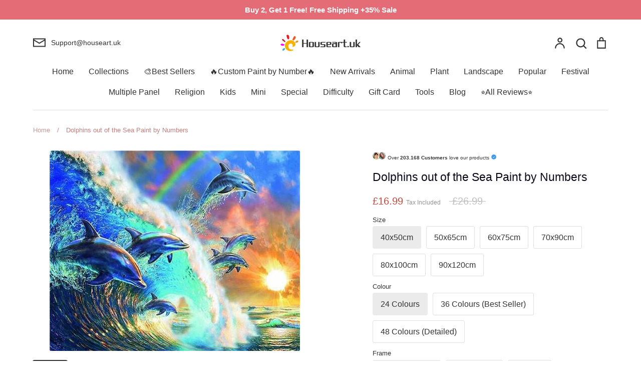

--- FILE ---
content_type: text/html; charset=UTF-8
request_url: https://www.stilyoapps.com/reconvert/reconvert_script_tags.php?shop=anniegreenart.myshopify.com&store_client_id=WnhHUDY3dGJYN2lJaFlIOFd4Y1RRQT09
body_size: -2
content:
{"result":"success","security_token":"$2y$10$hS8cynIRDKoo2pRHGXvPz.dbzM3igrsShQpA2J1T08Z8A0QsJ43Jm"}